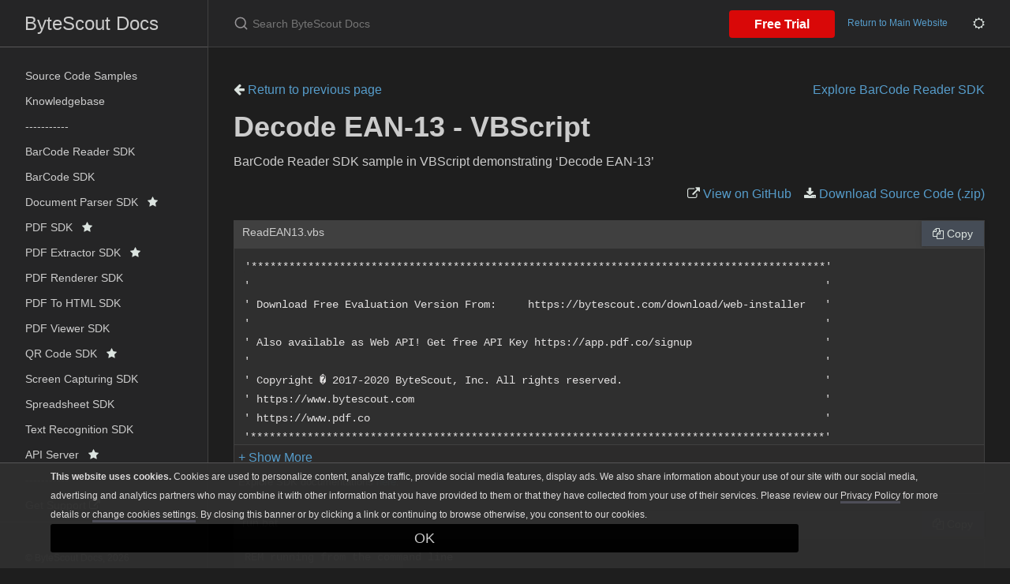

--- FILE ---
content_type: application/javascript; charset=utf-8
request_url: https://docs.bytescout.com/assets/js/branding.js
body_size: 4110
content:
// The IDs of all code snippet sets on the same page are stored so that we can keep them in synch when a tab is
// selected.
var allTabSetIds = new Array();

// The IDs of language-specific text (LST) spans are used as dictionary keys so that we can get access to the
// spans and update them when the user changes to a different language tab.  The values of the dictionary
// objects are pipe separated language-specific attributes (lang1=value|lang2=value|lang3=value).  The language
// ID can be specific (cs, vb, cpp, etc.) or may be a neutral entry (nu) which specifies text common to multiple
// languages.  If a language is not present and there is no neutral entry, the span is hidden for all languages
// to which it does not apply.
var allLSTSetIds = new Object();

// Help 1 persistence support.  This code must appear inline.
var isHelp1;

var curLoc = document.location + ".";

if (curLoc.indexOf("mk:@MSITStore") == 0) {
    isHelp1 = true;
    curLoc = "ms-its:" + curLoc.substring(14, curLoc.length - 1);
    document.location.replace(curLoc);
}
else
    if (curLoc.indexOf("ms-its:") == 0)
        isHelp1 = true;
    else
        isHelp1 = false;

// The OnLoad method
function OnLoad(defaultLanguage) {
    var defLang;

    if (typeof (defaultLanguage) == "undefined" || defaultLanguage == null || defaultLanguage == "")
        defLang = "vb";
    else
        defLang = defaultLanguage;

    // This is a hack to fix the URLs for the background images on certain styles.  Help Viewer 1.0 doesn't
    // mind if you put the relative URL in the styles for fix up later in script.  However, Help Viewer 2.0 will
    // abort all processing and won't run any startup script if it sees an invalid URL in the style.  As such, we
    // put a dummy attribute in the style to specify the image filename and use this code to get the URL from the
    // Favorites icon and then substitute the background image icons in the URL and set it in each affected style.
    // This works in either version of the help viewer.
    var iconPath = undefined;

    try {
        var linkEnum = document.getElementsByTagName("link");

        for (var idx = 0; idx < linkEnum.length; idx++) {
            var link = linkEnum[idx];

            if (link.rel.toLowerCase() == "shortcut icon")
                iconPath = link.href.toString();
        }
    }
    catch (e) { }
    finally { }

    if (iconPath) {
        try {
            var styleSheetEnum = document.styleSheets;

            for (var idx = 0; idx < styleSheetEnum.length; idx++) {
                var styleSheet = styleSheetEnum[idx];

                // Ignore sheets at ms-help URLs
                if (styleSheet.href != null && styleSheet.href.substr(0, 8) == "ms-help:")
                    continue;

                // Ignore errors (Help Viewer 2).  styleSheet.rules is inaccessible due to security restrictions
                // for all style sheets not defined within the page.
                try {
                    // Get sheet rules
                    var rules = styleSheet.rules;

                    if (rules == null)
                        rules = styleSheet.cssRules;

                    if (rules != null)
                        if (rules.length != 0)
                            for (var ruleNdx = 0; ruleNdx != rules.length; ruleNdx++) {
                                var rule = rules.item(ruleNdx);

                                var selectorText = rule.selectorText.toLowerCase();

                                // The selector text may show up grouped or individually for these
                                if (selectorText == ".oh_codesnippetcontainertableftactive, .oh_codesnippetcontainertableft, .oh_codesnippetcontainertableftdisabled" ||
                                    selectorText == ".oh_codesnippetcontainertableftactive" ||
                                    selectorText == ".oh_codesnippetcontainertableft" ||
                                    selectorText == ".oh_codesnippetcontainertableftdisabled") {
                                    rule.style.backgroundImage = "url(" + iconPath.replace("favicon.ico", "tabLeftBG.gif") + ")";
                                }

                                if (selectorText == ".oh_codesnippetcontainertabrightactive, .oh_codesnippetcontainertabright, .oh_codesnippetcontainertabrightdisabled" ||
                                    selectorText == ".oh_codesnippetcontainertabrightactive" ||
                                    selectorText == ".oh_codesnippetcontainertabright" ||
                                    selectorText == ".oh_codesnippetcontainertabrightdisabled") {
                                    rule.style.backgroundImage = "url(" + iconPath.replace("favicon.ico", "tabRightBG.gif") + ")";
                                }

                                if (selectorText == ".oh_footer") {
                                    rule.style.backgroundImage = "url(" + iconPath.replace("favicon.ico", "footer_slice.gif") + ")";
                                }
                            }
                }
                catch (e) { }
                finally { }
            }
        }
        catch (e) { }
        finally { }
    }

    // In MS Help Viewer, the transform the topic is ran through can move the footer.  Move it back where it
    // belongs if necessary.
    try {
        var footer = document.getElementById("OH_footer")

        if (footer) {
            var footerParent = document.body;

            if (footer.parentElement != footerParent) {
                footer.parentElement.removeChild(footer);
                footerParent.appendChild(footer);
            }
        }
    }
    catch (e) { }
    finally { }

    var language = GetLanguageCookie("CodeSnippetContainerLanguage", defLang);

    // If LST exists on the page, set the LST to show the user selected programming language
    UpdateLST(language);

    // If code snippet groups exist, set the current language for them
    if (allTabSetIds.length > 0) {
        var i = 0;

        while (i < allTabSetIds.length) {
            var tabCount = 1;

            // The tab count may vary so find the last one in this set
            while (document.getElementById(allTabSetIds[i] + "_tab" + tabCount) != null)
                tabCount++;

            tabCount--;

            // If not grouped, skip it
            if (tabCount > 1)
                SetCurrentLanguage(allTabSetIds[i], language, tabCount);

            i++;
        }
    }
}

// This function executes in the OnLoad event and ChangeTab action on code snippets.  The function parameter
// is the user chosen programming language.  This function iterates through the "allLSTSetIds" dictionary object
// to update the node value of the LST span tag per the user's chosen programming language.
function UpdateLST(language) {
    for (var lstMember in allLSTSetIds) {
        var devLangSpan = document.getElementById(lstMember);

        if (devLangSpan != null) {
            // There may be a carriage return before the LST span in the content so the replace function below
            // is used to trim the whitespace at the end of the previous node of the current LST node.
            if (devLangSpan.previousSibling != null && devLangSpan.previousSibling.nodeValue != null)
                devLangSpan.previousSibling.nodeValue = devLangSpan.previousSibling.nodeValue.replace(/\s+$/, "");

            var langs = allLSTSetIds[lstMember].split("|");
            var k = 0;
            var keyValue;

            while (k < langs.length) {
                keyValue = langs[k].split("=");

                if (keyValue[0] == language) {
                    devLangSpan.innerHTML = keyValue[1];

                    // Help 1 and MS Help Viewer workaround.  Add a space if the following text element starts
                    // with a space to prevent things running together.
                    if (devLangSpan.parentNode != null && devLangSpan.parentNode.nextSibling != null) {
                        if (devLangSpan.parentNode.nextSibling.nodeValue != null &&
                            !devLangSpan.parentNode.nextSibling.nodeValue.substring(0, 1).match(/[.,);:!/?]/)) {
                            devLangSpan.innerHTML = keyValue[1] + " ";
                        }
                    }
                    break;
                }

                k++;
            }

            // If not found, default to the neutral language.  If there is no neutral language entry, clear the
            // content to hide it.
            if (k >= langs.length) {
                if (language != "nu") {
                    k = 0;

                    while (k < langs.length) {
                        keyValue = langs[k].split("=");

                        if (keyValue[0] == "nu") {
                            devLangSpan.innerHTML = keyValue[1];

                            // Help 1 and MS Help Viewer workaround.  Add a space if the following text element
                            // starts with a space to prevent things running together.
                            if (devLangSpan.parentNode != null && devLangSpan.parentNode.nextSibling != null) {
                                if (devLangSpan.parentNode.nextSibling.nodeValue != null &&
                                    !devLangSpan.parentNode.nextSibling.nodeValue.substring(0, 1).match(/[.,);:!/?]/)) {
                                    devLangSpan.innerHTML = keyValue[1] + " ";
                                }
                            }
                            break;
                        }

                        k++;
                    }
                }

                if (k >= langs.length)
                    devLangSpan.innerHTML = "";
            }
        }
    }
}

// Get the selected language cookie
function GetLanguageCookie(cookieName, defaultValue) {
    if (isHelp1) {
        try {
            var globals = Help1Globals;

            var value = globals.Load(cookieName);

            if (value == null)
                value = defaultValue;

            return value;
        }
        catch (e) {
            return defaultValue;
        }
    }

    var cookie = document.cookie.split("; ");

    for (var i = 0; i < cookie.length; i++) {
        var crumb = cookie[i].split("=");

        if (cookieName == crumb[0])
            return unescape(crumb[1])
    }

    return defaultValue;
}

// Set the selected language cookie
function SetLanguageCookie(name, value) {
    if (isHelp1) {
        try {
            var globals = Help1Globals;

            globals.Save(name, value);
        }
        catch (e) {
        }

        return;
    }

    var today = new Date();

    today.setTime(today.getTime());

    // Set the expiration time to be 60 days from now (in milliseconds)
    var expires_date = new Date(today.getTime() + (60 * 1000 * 60 * 60 * 24));

    document.cookie = name + "=" + escape(value) + ";expires=" + expires_date.toGMTString() + ";path=/";
}

// Add a language-specific text ID
function AddLanguageSpecificTextSet(lstId) {
    var keyValue = lstId.split("?")

    allLSTSetIds[keyValue[0]] = keyValue[1];
}

var clipboardHandler;

// Add a language tab set ID
function AddLanguageTabSet(tabSetId) {
    allTabSetIds.push(tabSetId);

    // Create the clipboard handler on first use
    if (clipboardHandler == null && typeof (Clipboard) == "function") {
        clipboardHandler = new Clipboard('.OH_copyCodeSnippet',
            {
                text: function (trigger) {
                    // Get the code to copy to the clipboard from the active tab of the given tab set
                    var i = 1, tabSetId = trigger.id;
                    var pos = tabSetId.indexOf('_');

                    if (pos == -1)
                        return "";

                    tabSetId = tabSetId.substring(0, pos);

                    do {
                        contentId = tabSetId + "_code_Div" + i;
                        tabTemp = document.getElementById(contentId);

                        if (tabTemp != null && tabTemp.style.display != "none")
                            break;

                        i++;

                    } while (tabTemp != null);

                    if (tabTemp == null)
                        return "";

                    return document.getElementById(contentId).innerText;
                }
            });
    }
}

// Switch the active tab for all of other code snippets
function ChangeTab(tabSetId, language, snippetIdx, snippetCount) {
    SetLanguageCookie("CodeSnippetContainerLanguage", language);

    SetActiveTab(tabSetId, snippetIdx, snippetCount);

    // If LST exists on the page, set the LST to show the user selected programming language
    UpdateLST(language);

    var i = 0;

    while (i < allTabSetIds.length) {
        // We just care about other snippets
        if (allTabSetIds[i] != tabSetId) {
            // Other tab sets may not have the same number of tabs
            var tabCount = 1;

            while (document.getElementById(allTabSetIds[i] + "_tab" + tabCount) != null)
                tabCount++;

            tabCount--;

            // If not grouped, skip it
            if (tabCount > 1)
                SetCurrentLanguage(allTabSetIds[i], language, tabCount);
        }

        i++;
    }
}

// Sets the current language in the specified tab set
function SetCurrentLanguage(tabSetId, language, tabCount) {
    var tabIndex = 1;

    while (tabIndex <= tabCount) {
        var tabTemp = document.getElementById(tabSetId + "_tab" + tabIndex);

        if (tabTemp != null && tabTemp.innerHTML.indexOf("'" + language + "'") != -1)
            break;

        tabIndex++;
    }

    if (tabIndex > tabCount) {
        // Select the first non-disabled tab
        tabIndex = 1;

        if (document.getElementById(tabSetId + "_tab1").className.indexOf("OH_CodeSnippetContainerTabDisabled") != -1) {
            tabIndex++;

            while (tabIndex <= tabCount) {
                var tab = document.getElementById(tabSetId + "_tab" + tabIndex);

                if (tab.className.indexOf("OH_CodeSnippetContainerTabDisabled") == -1) {
                    tab.className = "OH_CodeSnippetContainerTabActiveNotFirst";
                    document.getElementById(tabSetId + "_code_Div" + j).style.display = "block";
                    break;
                }

                tabIndex++;
            }

            // Disable left most image if first tab is disabled
            document.getElementById(tabSetId + "_tabimgleft").className = "OH_CodeSnippetContainerTabLeftDisabled";
        }
    }

    SetActiveTab(tabSetId, tabIndex, tabCount);

    // Disable right most image if last tab is disabled
    if (document.getElementById(tabSetId + "_tab" + tabCount).className.indexOf("OH_CodeSnippetContainerTabDisabled") != -1)
        document.getElementById(tabSetId + "_tabimgright").className = "OH_CodeSnippetContainerTabRightDisabled";
}

// Set the active tab within a tab set
function SetActiveTab(tabSetId, tabIndex, tabCount) {
    var i = 1;

    while (i <= tabCount) {
        var tabTemp = document.getElementById(tabSetId + "_tab" + i);

        if (tabTemp.className == "OH_CodeSnippetContainerTabActive")
            tabTemp.className = "OH_CodeSnippetContainerTabFirst";
        else
            if (tabTemp.className == "OH_CodeSnippetContainerTabActiveNotFirst")
                tabTemp.className = "OH_CodeSnippetContainerTab";
            else
                if (tabTemp.className.indexOf("OH_CodeSnippetContainerTabDisabled") != -1) {
                    tabTemp.firstChild.style.color = "#a8a8a8";
                    tabTemp.firstChild.style.fontWeight = "normal";
                }

        var codeTemp = document.getElementById(tabSetId + "_code_Div" + i);

        if (codeTemp.style.display != "none")
            codeTemp.style.display = "none";

        i++;
    }

    if (document.getElementById(tabSetId + "_tab" + tabIndex).className.indexOf("OH_CodeSnippetContainerTabDisabled") == -1) {
        if (tabIndex == 1)
            document.getElementById(tabSetId + "_tab" + tabIndex).className = "OH_CodeSnippetContainerTabActive";
        else
            document.getElementById(tabSetId + "_tab" + tabIndex).className = "OH_CodeSnippetContainerTabActiveNotFirst";
    }
    else {
        document.getElementById(tabSetId + "_tab" + tabIndex).firstChild.style.color = "black";
        document.getElementById(tabSetId + "_tab" + tabIndex).firstChild.style.fontWeight = "bold";
    }

    document.getElementById(tabSetId + "_code_Div" + tabIndex).style.display = "block";

    // Change the CSS of the first/last image div according the currently selected tab
    if (tabIndex == 1 && document.getElementById(tabSetId + "_tab" + tabIndex).className.indexOf("OH_CodeSnippetContainerTabDisabled") == -1)
        document.getElementById(tabSetId + "_tabimgleft").className = "OH_CodeSnippetContainerTabLeftActive";
    else
        if (document.getElementById(tabSetId + "_tabimgleft").className != "OH_CodeSnippetContainerTabLeftDisabled")
            document.getElementById(tabSetId + "_tabimgleft").className = "OH_CodeSnippetContainerTabLeft";

    if (tabIndex == tabCount && document.getElementById(tabSetId + "_tab" + tabIndex).className.indexOf("OH_CodeSnippetContainerTabDisabled") == -1)
        document.getElementById(tabSetId + "_tabimgright").className = "OH_CodeSnippetContainerTabRightActive";
    else
        if (document.getElementById(tabSetId + "_tabimgright").className != "OH_CodeSnippetContainerTabRightDisabled")
            document.getElementById(tabSetId + "_tabimgright").className = "OH_CodeSnippetContainerTabRight";
}

// Copy the code from the active tab of the given tab set to the clipboard
function CopyToClipboard(tabSetId) {
    var tabTemp, contentId;
    var i = 1;

    do {
        contentId = tabSetId + "_code_Div" + i;

        tabTemp = document.getElementById(contentId);

        if (tabTemp != null && tabTemp.style.display != "none")
            break;

        i++;

    } while (tabTemp != null);

    if (tabTemp == null)
        return;

    CopyToClipboardSource(document.getElementById(contentId).innerText); 
}

// Help 1 persistence object.  This requires a hidden input element on the page with a class of "userDataStyle"
// defined in the style sheet that implements the user data binary behavior:
// <input type="hidden" id="userDataCache" class="userDataStyle" />
var Help1Globals =
{
    UserDataCache: function () {
        var userData = document.getElementById("userDataCache");

        return userData;
    },

    Load: function (key) {
        var userData = this.UserDataCache();

        userData.load("userDataSettings");

        var value = userData.getAttribute(key);

        return value;
    },

    Save: function (key, value) {
        var userData = this.UserDataCache();
        userData.setAttribute(key, value);
        userData.save("userDataSettings");
    }
};
